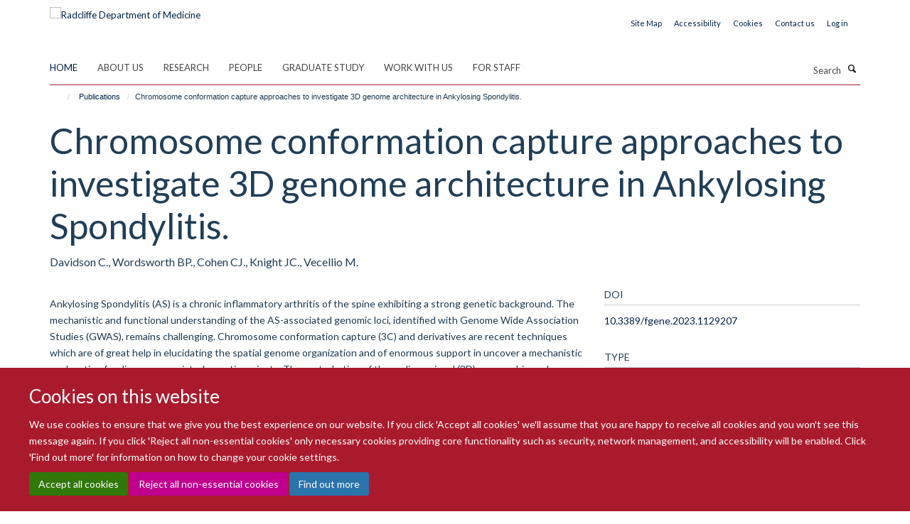

--- FILE ---
content_type: text/html;charset=utf-8
request_url: https://www.rdm.ox.ac.uk/publications/1328762
body_size: 13906
content:
<!doctype html>
<html xmlns="http://www.w3.org/1999/xhtml" lang="en" xml:lang="en">

    <head><base href="https://www.rdm.ox.ac.uk/publications/1328762/" />
        <meta charset="utf-8" />
        <meta name="viewport" content="width=device-width, initial-scale=1.0" />
        <meta name="apple-mobile-web-app-capable" content="yes" />
        <meta name="apple-mobile-web-app-title" content="Haiku" />
        
        <meta http-equiv="Content-Type" content="text/html; charset=utf-8" /><meta name="citation_title" content="Chromosome conformation capture approaches to investigate 3D genome architecture in Ankylosing Spondylitis." /><meta name="citation_author" content="Davidson C." /><meta name="citation_author" content="Wordsworth BP." /><meta name="citation_author" content="Cohen CJ." /><meta name="citation_author" content="Knight JC." /><meta name="citation_author" content="Vecellio M." /><meta name="citation_publication_date" content="2023/??/??" /><meta name="citation_journal_title" content="Front Genet" /><meta name="citation_volume" content="14" /><meta name="citation_firstpage" content="1129207" /><meta content="Ankylosing Spondylitis (AS) is a chronic inflammatory arthritis of the spine exhibiting a strong genetic background. The mechanistic and functional understanding of the AS-associated genomic loci, identified with Genome Wide Association Studies (GWAS), remains challenging. Chromosome conformation capture (3C) and derivatives are recent techniques which are of great help in elucidating the spatial genome organization and of enormous support in uncover a mechanistic explanation for disease-associated genetic variants. The perturbation of three-dimensional (3D) genome hierarchy may lead to a plethora of human diseases, including rheumatological disorders. Here we illustrate the latest approaches and related findings on the field of genome organization, highlighting how the instability of 3D genome conformation may be among the causes of rheumatological disease phenotypes. We suggest a new perspective on the inclusive potential of a 3C approach to inform GWAS results in rheumatic diseases. 3D genome organization may ultimately lead to a more precise and comprehensive functional interpretation of AS association, which is the starting point for emerging and more specific therapies." name="description" /><meta name="og:title" content="Chromosome conformation capture approaches to investigate 3D genome architecture in Ankylosing Spondylitis." /><meta name="og:description" content="Ankylosing Spondylitis (AS) is a chronic inflammatory arthritis of the spine exhibiting a strong genetic background. The mechanistic and functional understanding of the AS-associated genomic loci, identified with Genome Wide Association Studies (GWAS), remains challenging. Chromosome conformation capture (3C) and derivatives are recent techniques which are of great help in elucidating the spatial genome organization and of enormous support in uncover a mechanistic explanation for disease-associated genetic variants. The perturbation of three-dimensional (3D) genome hierarchy may lead to a plethora of human diseases, including rheumatological disorders. Here we illustrate the latest approaches and related findings on the field of genome organization, highlighting how the instability of 3D genome conformation may be among the causes of rheumatological disease phenotypes. We suggest a new perspective on the inclusive potential of a 3C approach to inform GWAS results in rheumatic diseases. 3D genome organization may ultimately lead to a more precise and comprehensive functional interpretation of AS association, which is the starting point for emerging and more specific therapies." /><meta name="og:url" content="https://www.rdm.ox.ac.uk/publications/1328762" /><meta name="twitter:card" content="summary" /><meta name="twitter:site" content="@RDMOxford" /><meta name="twitter:title" content="Chromosome conformation capture approaches to investigate 3D genome architecture in Ankylosing Spondylitis." /><meta name="twitter:description" content="Ankylosing Spondylitis (AS) is a chronic inflammatory arthritis of the spine exhibiting a strong genetic background. The mechanistic and functional understanding of the AS-associated genomic loci, identified with Genome Wide Association Studies (GWAS), remains challenging. Chromosome conformation capture (3C) and derivatives are recent techniques which are of great help in elucidating the spatial genome organization and of enormous support in uncover a mechanistic explanation for disease-associated genetic variants. The perturbation of three-dimensional (3D) genome hierarchy may lead to a plethora of human diseases, including rheumatological disorders. Here we illustrate the latest approaches and related findings on the field of genome organization, highlighting how the instability of 3D genome conformation may be among the causes of rheumatological disease phenotypes. We suggest a new perspective on the inclusive potential of a 3C approach to inform GWAS results in rheumatic diseases. 3D genome organization may ultimately lead to a more precise and comprehensive functional interpretation of AS association, which is the starting point for emerging and more specific therapies." /><meta name="generator" content="Plone - http://plone.org" /><meta itemprop="url" content="https://www.rdm.ox.ac.uk/publications/1328762" /><meta name="google-site-verification" content="2FCGEmPdJQpLgH9zEwBRp10dAmNvlsGdxMBeEEruW9I" /><title>Chromosome conformation capture approaches to investigate 3D genome architecture in Ankylosing Spondylitis. — Radcliffe Department of Medicine</title>
        
        
        
        
        
    <link rel="stylesheet" type="text/css" media="screen" href="https://www.rdm.ox.ac.uk/portal_css/Turnkey%20Theme/resourcecollective.cookielawcookielaw-cachekey-9665c62c7b50754adf05d2690bd11a09.css" /><link rel="stylesheet" type="text/css" href="https://www.rdm.ox.ac.uk/portal_css/Turnkey%20Theme/themebootstrapcssselect2-cachekey-e3f8d635a056df4c5d487ecbf2d729d5.css" /><link rel="stylesheet" type="text/css" href="https://www.rdm.ox.ac.uk/portal_css/Turnkey%20Theme/themebootstrapcssmagnific.popup-cachekey-48c621cc2e01934d150f007a2dd4e831.css" /><link rel="stylesheet" type="text/css" media="screen" href="https://www.rdm.ox.ac.uk/portal_css/Turnkey%20Theme/resourcecollective.covercsscover-cachekey-3569b33df6a0cb28f27898b797d017cb.css" /><link rel="stylesheet" type="text/css" media="screen" href="https://www.rdm.ox.ac.uk/portal_css/Turnkey%20Theme/resourcehaiku.coveroverlays-cachekey-74d5ea81d073057be8123204ea62e37d.css" /><link rel="stylesheet" type="text/css" href="https://www.rdm.ox.ac.uk/portal_css/Turnkey%20Theme/resourcehaiku.coverhaiku.chooser-cachekey-e6a08950365c12397f5eac4b1d30932a.css" /><link rel="stylesheet" type="text/css" href="https://www.rdm.ox.ac.uk/portal_css/Turnkey%20Theme/resourcehaiku.widgets.imagehaiku.image.widget-cachekey-43440ffd7ab33ffcac49f93657311734.css" /><link rel="stylesheet" type="text/css" media="screen" href="https://www.rdm.ox.ac.uk/++resource++haiku.core.vendor/prism.min.css" /><link rel="canonical" href="https://www.rdm.ox.ac.uk/publications/1328762" /><link rel="search" href="https://www.rdm.ox.ac.uk/@@search" title="Search this site" /><link rel="shortcut icon" type="image/x-icon" href="https://www.rdm.ox.ac.uk/favicon.ico?v=a4bede72-f644-11f0-8611-11badb4d378b" /><link rel="apple-touch-icon" href="https://www.rdm.ox.ac.uk/apple-touch-icon.png?v=a4bede73-f644-11f0-8611-11badb4d378b" /><script type="text/javascript" src="https://www.rdm.ox.ac.uk/portal_javascripts/Turnkey%20Theme/resourcecollective.cookielawcookielaw_disabler-cachekey-a9dd5c86d16ff3193203ea97b27dec66.js"></script><script type="text/javascript" src="https://www.rdm.ox.ac.uk/portal_javascripts/Turnkey%20Theme/themebootstrapjsvendorrespond-cachekey-ec39071def6c0254df3442ee18673c60.js"></script><script type="text/javascript" src="https://www.rdm.ox.ac.uk/portal_javascripts/Turnkey%20Theme/resourceplone.app.jquery-cachekey-10dca03aef716aafa700318cdc4c5e72.js"></script><script type="text/javascript" src="https://www.rdm.ox.ac.uk/portal_javascripts/Turnkey%20Theme/++theme++bootstrap/js/vendor/bootstrap.js"></script><script type="text/javascript" src="https://www.rdm.ox.ac.uk/portal_javascripts/Turnkey%20Theme/themebootstrapjspluginsvendorjquery.trunk8-cachekey-b2640afa6d5facf8fd868cdaf8f37a29.js"></script><script type="text/javascript" src="https://www.rdm.ox.ac.uk/portal_javascripts/Turnkey%20Theme/++theme++bootstrap/js/plugins/vendor/jquery.magnific.popup.js"></script><script type="text/javascript" src="https://www.rdm.ox.ac.uk/portal_javascripts/Turnkey%20Theme/plone_javascript_variables-cachekey-d29371f8153a80ff1e274ee2ec9aaded.js"></script><script type="text/javascript" src="https://www.rdm.ox.ac.uk/portal_javascripts/Turnkey%20Theme/resourceplone.app.jquerytools-cachekey-9b278e26416a4c13be013dc8bfa13d10.js"></script><script type="text/javascript" src="https://www.rdm.ox.ac.uk/portal_javascripts/Turnkey%20Theme/mark_special_links-cachekey-2c018ea14bc20b66cb30c17f53a2fae8.js"></script><script type="text/javascript" src="https://www.rdm.ox.ac.uk/portal_javascripts/Turnkey%20Theme/resourceplone.app.discussion.javascriptscomments-cachekey-31a32a6c8d54cbeddeddd0f8c2d5f5ac.js"></script><script type="text/javascript" src="https://www.rdm.ox.ac.uk/portal_javascripts/Turnkey%20Theme/themebootstrapjspluginsvendorselect2-cachekey-aa84b0f3cc4d73092ab99d64602b7469.js"></script><script type="text/javascript" src="https://www.rdm.ox.ac.uk/portal_javascripts/Turnkey%20Theme/++theme++bootstrap/js/plugins/vendor/jquery.html5-placeholder-shim.js"></script><script type="text/javascript" src="https://www.rdm.ox.ac.uk/portal_javascripts/Turnkey%20Theme/++theme++bootstrap/js/vendor/hammer.js"></script><script type="text/javascript" src="https://www.rdm.ox.ac.uk/portal_javascripts/Turnkey%20Theme/themebootstrapjspluginshaikujquery.navigation-portlets-cachekey-bfb432bdb7413dc6fdb18112a4bb77eb.js"></script><script type="text/javascript" src="https://www.rdm.ox.ac.uk/portal_javascripts/Turnkey%20Theme/themebootstrapjspluginsvendormasonry-cachekey-e8c72aaeba98353f2efb5d646f1cc48e.js"></script><script type="text/javascript" src="https://www.rdm.ox.ac.uk/portal_javascripts/Turnkey%20Theme/themebootstrapjspluginsvendorimagesloaded-cachekey-dd9566f98474ba7cee02ac8c1764cdc4.js"></script><script type="text/javascript" src="https://www.rdm.ox.ac.uk/portal_javascripts/Turnkey%20Theme/++theme++bootstrap/js/plugins/vendor/jquery.lazysizes.js"></script><script type="text/javascript" src="https://www.rdm.ox.ac.uk/portal_javascripts/Turnkey%20Theme/themebootstrapjspluginsvendorjquery.toc-cachekey-2eb5fd9c32d365bbf9dab7316a585f55.js"></script><script type="text/javascript" src="https://www.rdm.ox.ac.uk/portal_javascripts/Turnkey%20Theme/++theme++bootstrap/js/turnkey-various.js"></script><script type="text/javascript" src="https://www.rdm.ox.ac.uk/portal_javascripts/Turnkey%20Theme/resourcehaiku.widgets.imagehaiku.image.widget-cachekey-babcb465ca2939f6fc3cb9859e19ba57.js"></script><script type="text/javascript" src="https://www.rdm.ox.ac.uk/portal_javascripts/Turnkey%20Theme/resourcecollective.cookielawcookielaw_banner-cachekey-0591e50e7a7be311a711b967554072e8.js"></script><script type="text/javascript">
        jQuery(function($){
            if (typeof($.datepicker) != "undefined"){
              $.datepicker.setDefaults(
                jQuery.extend($.datepicker.regional[''],
                {dateFormat: 'mm/dd/yy'}));
            }
        });
        </script><script>(function(w,d,s,l,i){w[l]=w[l]||[];w[l].push({'gtm.start':
new Date().getTime(),event:'gtm.js'});var f=d.getElementsByTagName(s)[0],
j=d.createElement(s),dl=l!='dataLayer'?'&l='+l:'';j.async=true;j.src=
'https://www.googletagmanager.com/gtm.js?id='+i+dl;f.parentNode.insertBefore(j,f);
})(window,document,'script','dataLayer','GTM-WXBC52K');</script><script async="" src="https://www.googletagmanager.com/gtag/js?id=G-4NQ8PC5S85"></script><script>
window.dataLayer = window.dataLayer || [];
function gtag(){dataLayer.push(arguments);}
gtag('js', new Date());
gtag('config', 'G-4NQ8PC5S85');
</script><script type="text/javascript" src="https://d1bxh8uas1mnw7.cloudfront.net/assets/embed.js"></script>
    <link href="https://www.rdm.ox.ac.uk/++theme++sublime-madder/screen.css" rel="stylesheet" />
  
    <link href="https://www.rdm.ox.ac.uk/++theme++sublime-madder/style.css" rel="stylesheet" />
  <style type="text/css" class="extra-css" id="global-extra-css">.glyphicon-bluesky, .glyphicon-mastodon, .glyphicon-threads {
    background-color: #555555;
    color: #fff;
    display: inline-block;
    width: 40px;
    height: 40px;
    line-height: 40px;
    border-radius: 50%;
    text-align: center;
}</style></head>

    <body class="template-view portaltype-publication site-Plone section-publications subsection-1328762 userrole-anonymous no-toolbar mount-rdm" dir="ltr">
        <!-- Google Tag Manager (noscript) -->
<noscript><iframe src="https://www.googletagmanager.com/ns.html?id=GTM-WXBC52K" height="0" width="0" style="display:none;visibility:hidden"></iframe></noscript>
<!-- End Google Tag Manager (noscript) -->
    <div id="cookienotification">

    <div class="container">
    
        <div class="row">
        
            <div class="col-md-12">
                <h2>
                    Cookies on this website
                </h2>
                
            </div>
        
            <div class="col-md-12">
                <p>
                    We use cookies to ensure that we give you the best experience on our website. If you click 'Accept all cookies' we'll assume that you are happy to receive all cookies and you won't see this message again. If you click 'Reject all non-essential cookies' only necessary cookies providing core functionality such as security, network management, and accessibility will be enabled. Click 'Find out more' for information on how to change your cookie settings.
                </p>
                
            </div>
    
            <div class="col-md-12">
                <a class="btn btn-success cookie-continue" href="https://www.rdm.ox.ac.uk/@@enable-cookies?&amp;came_from=https://www.rdm.ox.ac.uk/publications/1328762">Accept all cookies</a>
                <a class="btn btn-danger cookie-disable" href="https://www.rdm.ox.ac.uk/@@disable-cookies?came_from=https://www.rdm.ox.ac.uk/publications/1328762">Reject all non-essential cookies</a>
                <a class="btn btn-info cookie-more" href="https://www.rdm.ox.ac.uk/about/cookie-statement">Find out more</a>
            </div> 
            
        </div>
    
    </div>
     
</div><div id="site-wrapper" class="container-fluid">

            <div class="modal fade" id="modal" tabindex="-1" role="dialog" aria-hidden="true"></div>

            

            

            <div id="site-header" class="container">

                <div id="site-status"></div>

                

                <header class="row">
                    <div class="col-xs-10 col-sm-6">
                        <a id="primary-logo" title="Radcliffe Department of Medicine" href="https://www.rdm.ox.ac.uk"><img src="https://www.rdm.ox.ac.uk/images/site-logos/radcliffe-dept-medicine.png" alt="Radcliffe Department of Medicine" /></a>
                    </div>
                    <div class="col-sm-6 hidden-xs">
                        <div class="heading-spaced">
                            <div id="site__secondary-logo">
                                
                            </div>
                            <div id="site-actions">

        <ul class="list-unstyled list-inline text-right">
    
            
    
            
                
                    <li id="siteaction-sitemap">
                        <a href="https://www.rdm.ox.ac.uk/sitemap" title="" accesskey="3">Site Map</a>
                    </li>
                
            
            
                
                    <li id="siteaction-accessibility">
                        <a href="https://www.rdm.ox.ac.uk/about/accessibility-statement" title="" accesskey="0">Accessibility</a>
                    </li>
                
            
            
                
                    <li id="siteaction-cookie-policy">
                        <a href="https://www.rdm.ox.ac.uk/cookies" title="" accesskey="">Cookies</a>
                    </li>
                
            
            
                
                    <li id="siteaction-contact-us">
                        <a href="https://www.rdm.ox.ac.uk/about/contact-details" title="" accesskey="">Contact us</a>
                    </li>
                
            
            
                
                    <li id="siteaction-login">
                        <a href="https://www.rdm.ox.ac.uk/Shibboleth.sso/Login?target=https://www.rdm.ox.ac.uk/shibboleth_loggedin?came_from=https://www.rdm.ox.ac.uk/publications/1328762" title="" accesskey="">Log in</a>
                    </li>
                
            
    
        </ul>
    </div>
                        </div>
                    </div>
                    <div class="col-xs-2 visible-xs">
                        <a href="#mmenu" role="button" class="btn btn-default" aria-label="Toggle menu">
                            <i class="glyphicon glyphicon-menu"></i>
                        </a>
                    </div>
                </header>

                <nav role="navigation">
                    <div class="row">
                        <div class="col-sm-10">
                            <div id="site-bar" class="collapse navbar-collapse">

	    <ul class="nav navbar-nav">

            

	            <li class="dropdown active" id="portaltab-index_html">
	                <a href="https://www.rdm.ox.ac.uk" title="" data-toggle="">Home</a>
                    
	            </li>

            
            

	            <li class="dropdown" id="portaltab-about">
	                <a href="https://www.rdm.ox.ac.uk/about" title="" data-toggle="" data-hover="dropdown">About us</a>
                    <ul class="dropdown-menu" role="menu">
                        
                            <li>
                                <a href="https://www.rdm.ox.ac.uk/about/overview" title="">About us</a>
                            </li>
                        
                        
                            <li>
                                <a href="https://www.rdm.ox.ac.uk/about/our-divisions" title="">Our Divisions</a>
                            </li>
                        
                        
                            <li>
                                <a href="https://www.rdm.ox.ac.uk/about/our-facilities-and-units" title="">Our Facilities and Units</a>
                            </li>
                        
                        
                            <li>
                                <a href="https://rdm.medsci.ox.ac.uk/news" title="">News</a>
                            </li>
                        
                        
                            <li>
                                <a href="https://rdm.medsci.ox.ac.uk/seminars" title="">Seminars</a>
                            </li>
                        
                    </ul>
	            </li>

            
            

	            <li class="dropdown" id="portaltab-research">
	                <a href="https://www.rdm.ox.ac.uk/research" title="" data-toggle="">Research</a>
                    
	            </li>

            
            

	            <li class="dropdown" id="portaltab-people">
	                <a href="https://www.rdm.ox.ac.uk/people" title="" data-toggle="">People</a>
                    
	            </li>

            
            

	            <li class="dropdown" id="portaltab-graduate-study">
	                <a href="https://www.rdm.ox.ac.uk/graduate-study" title="" data-toggle="">Graduate Study</a>
                    
	            </li>

            
            

	            <li class="dropdown" id="portaltab-work-with-us">
	                <a href="https://www.rdm.ox.ac.uk/work-with-us" title="" data-toggle="" data-hover="dropdown">Work with us</a>
                    <ul class="dropdown-menu" role="menu">
                        
                            <li>
                                <a href="https://www.rdm.ox.ac.uk/work-with-us/current-vacancies" title="">Current vacancies</a>
                            </li>
                        
                        
                            <li>
                                <a href="https://www.rdm.ox.ac.uk/work-with-us/novo-nordisk-oxford-fellowships" title="">Novo Nordisk - Oxford Fellowships</a>
                            </li>
                        
                    </ul>
	            </li>

            
            

	            <li class="dropdown" id="portaltab-intranet">
	                <a href="https://www.rdm.ox.ac.uk/intranet" title="" data-toggle="" data-hover="dropdown">For Staff</a>
                    <ul class="dropdown-menu" role="menu">
                        
                            <li>
                                <a href="https://www.rdm.ox.ac.uk/intranet/working-at-rdm" title="">Working at RDM</a>
                            </li>
                        
                        
                            <li>
                                <a href="https://www.rdm.ox.ac.uk/intranet/career-development" title="">Career Development</a>
                            </li>
                        
                        
                            <li>
                                <a href="https://www.rdm.ox.ac.uk/intranet/equality-diversity-and-inclusion" title="">Equality, Diversity and Inclusion</a>
                            </li>
                        
                        
                            <li>
                                <a href="https://www.rdm.ox.ac.uk/intranet/communications" title="">Communications</a>
                            </li>
                        
                        
                            <li>
                                <a href="https://www.rdm.ox.ac.uk/intranet/rdm-blog" title="">RDM Blog</a>
                            </li>
                        
                        
                            <li>
                                <a href="https://www.rdm.ox.ac.uk/intranet/health-safety-it-support-and-room-booking" title="">Health and Safety, IT Support and Room Booking</a>
                            </li>
                        
                        
                            <li>
                                <a href="https://www.rdm.ox.ac.uk/intranet/finance-grants-and-funding" title="">Finance, Grants and Funding</a>
                            </li>
                        
                        
                            <li>
                                <a href="https://www.rdm.ox.ac.uk/intranet/committees-and-minutes" title="">Committees</a>
                            </li>
                        
                        
                            <li>
                                <a href="https://www.rdm.ox.ac.uk/intranet/rdm-administrative-contacts" title="">RDM Administrative Contacts</a>
                            </li>
                        
                    </ul>
	            </li>

            

            

	    </ul>

    </div>
                        </div>
                        <div class="col-sm-2">
                            <form action="https://www.rdm.ox.ac.uk/@@search" id="site-search" class="form-inline" role="form">
                                <div class="input-group">
                                    <label class="sr-only" for="SearchableText">Search</label>
                                    <input type="text" class="form-control" name="SearchableText" id="SearchableText" placeholder="Search" />
                                    <span class="input-group-btn">
                                        <button class="btn" type="submit" aria-label="Search"><i class="glyphicon-search"></i></button>
                                    </span>
                                </div>
                            </form>
                        </div>
                    </div>
                </nav>

                <div class="container">
                    <div class="row">
                        <div class="col-md-12">
                            <ol class="breadcrumb" id="site-breadcrumbs"><li><a title="Home" href="https://www.rdm.ox.ac.uk"><span class="glyphicon glyphicon-home"></span></a></li><li><a href="https://www.rdm.ox.ac.uk/publications">Publications</a></li><li class="active">Chromosome conformation capture approaches to investigate 3D genome architecture in Ankylosing Spondylitis.</li></ol>
                        </div>
                    </div>
                </div>

            </div>

            <div id="content" class="container ">

                            

                            

            

        <div itemscope="" itemtype="http://schema.org/Thing">

            <meta itemprop="url" content="https://www.rdm.ox.ac.uk/publications/1328762" />

            
                <div id="above-page-header">
    

</div>
            

            
                
                
                    
                        <div class="page-header">
                            <div class="row">
                                    
                                <div class="col-xs-12 col-sm-12">
                                    
                                    
                                        <h1>
                                            <span itemprop="name">Chromosome conformation capture approaches to investigate 3D genome architecture in Ankylosing Spondylitis.</span>
                                            <small>
                                                
                                            </small>
                                        </h1>
                                    
                                    
                                    
                    <div id="below-page-title">
</div>
                    <h5 style="margin:10px 0">Davidson C., Wordsworth BP., Cohen CJ., Knight JC., Vecellio M.</h5>
                
                                    
                                </div>
                                    
                                
                                            
                            </div>
                        </div>
                    
                    
                    
                    
                 
            

            
                <div id="below-page-header"></div>
            

            
                <div id="above-page-content"></div>
            

            
                <div class="row">
        
                    <div id="site-content" class="col-sm-8">

                        

                            
                                
                            

                            
                                
                            

                            
                                
                                    
                                
                            
            
                            <div class="row">
                                <div id="site-content-body" class="col-sm-12">
            
                                    
                
                    
                        <div class="row">
                            <div class="col-sm-12">
                                <div class="altmetric-embed" data-badge-details="right" data-badge-type="donut" data-doi="10.3389/fgene.2023.1129207" data-hide-no-mentions="true" data-link-target="_blank"></div>
                            </div>
                            <script type="text/javascript">
                                _altmetric_embed_init();
                            </script>
                        </div>
                    
                    
                    <div class="row">
                        <div class="col-sm-4">
                            
                        </div>
                        <div class="col-sm-12">
                           <p style="margin-top:0">Ankylosing Spondylitis (AS) is a chronic inflammatory arthritis of the spine exhibiting a strong genetic background. The mechanistic and functional understanding of the AS-associated genomic loci, identified with Genome Wide Association Studies (GWAS), remains challenging. Chromosome conformation capture (3C) and derivatives are recent techniques which are of great help in elucidating the spatial genome organization and of enormous support in uncover a mechanistic explanation for disease-associated genetic variants. The perturbation of three-dimensional (3D) genome hierarchy may lead to a plethora of human diseases, including rheumatological disorders. Here we illustrate the latest approaches and related findings on the field of genome organization, highlighting how the instability of 3D genome conformation may be among the causes of rheumatological disease phenotypes. We suggest a new perspective on the inclusive potential of a 3C approach to inform GWAS results in rheumatic diseases. 3D genome organization may ultimately lead to a more precise and comprehensive functional interpretation of AS association, which is the starting point for emerging and more specific therapies.</p>
                        </div>
                    </div>
                
                                    
                                </div>
            
                                
            
                            </div>
            
                            
                    <p>
                        
                        <a role="button" title="Original publication" class="btn btn-default" target="_blank" rel="noopener" href="http://doi.org/10.3389/fgene.2023.1129207">Original publication</a>
                        
                    </p>

                    
                
                        
        
                    </div>
        
                    <div class="site-sidebar col-sm-4">
        
                        <div id="aside-page-content"></div>
              
                        

                    
                        <h5 class="publication-lead">DOI</h5>
                        <p>
                            <a href="http://doi.org/10.3389/fgene.2023.1129207" target="_blank" rel="noopener">10.3389/fgene.2023.1129207</a>
                        </p>
                    

                    
                        <h5 class="publication-lead">Type</h5>
                        <p>Journal article</p>
                    

                    
                        <h5 class="publication-lead">Journal</h5>
                        <p>Front Genet</p>
                    

                    

                    

                    

                    
                        <h5 class="publication-lead">Publication Date</h5>
                        <p>2023</p>
                    

                    
                        <h5 class="publication-lead">Volume</h5>
                        <p>14</p>
                    

                    

                    

                    

                    
                        <div class="content-box">
                            <h5 class="publication-lead">Keywords</h5>
                            <p>ankylosing spondylitis, chromosome conformation capture (3C), genomics, rheumatic and musculoskeletal disease, three dimensional genome, topologically associated domain (TAD)</p>
                        </div>
                    

                
        
                    </div>
        
                </div>
            

            
                <div id="below-page-content"></div>
            
            
        </div>

    

        
                        </div>

            <footer id="site-footer" class="container" itemscope="" itemtype="http://schema.org/WPFooter">
        <hr />
        


    <div class="social-following item-actions brand-icons">
        
            
        
        <a href="https://bsky.app/profile/rdm.ox.ac.uk" title="Follow us on Bluesky">
            <i class="glyphicon-bluesky" aria-label="Bluesky"></i>
        </a>
    
    
        
        
            
        
        <a href="https://www.linkedin.com/school/radcliffe-department-of-medicine" title="Follow us on Linkedin">
            <i class="glyphicon-linkedin" aria-label="Linkedin"></i>
        </a>
    
    
        
    </div>





    <div class="row" style="margin-bottom:20px">

        <div class="col-md-4">
            
                <a id="footer-logo" target="_blank" rel="noopener" href="https://www.medsci.ox.ac.uk" title="Medical Sciences Division, Oxford">
                    <img src="https://www.rdm.ox.ac.uk/images/site-logos/medical-sciences-division.jpeg" alt="Medical Sciences Division logo" class="img-responsive logo-footer" />
                </a>
            
        </div>

        <div class="col-md-8">
            
                <div id="site-copyright">
                    ©
                    2026
                    Radcliffe Department of Medicine
                </div>
            
            
                <ul id="footer-nav" class="list-inline">
                    
                        <li>
                            <a href="https://compliance.admin.ox.ac.uk/submit-foi" rel="noopener">Freedom of Information</a>
                        </li>
                    
                    
                        <li>
                            <a href="https://www.rdm.ox.ac.uk/about/data-privacy-notice" target="_blank" rel="noopener">Data Privacy Notice</a>
                        </li>
                    
                    
                        <li>
                            <a href="http://www.ox.ac.uk/copyright" target="_blank" rel="noopener">Copyright Statement</a>
                        </li>
                    
                    
                        <li>
                            <a href="https://www.rdm.ox.ac.uk/about/accessibility-statement" rel="noopener">Accessibility Statement</a>
                        </li>
                    
                </ul>
            
        </div>
    </div>





    <div id="site-actions-footer" class="visible-xs-block" style="margin:20px 0">

        <ul class="list-unstyled list-inline text-center">

            
                
                    <li id="siteaction-sitemap">
                        <a href="https://www.rdm.ox.ac.uk/sitemap" title="Site Map" accesskey="3">Site Map</a>
                    </li>
                
            
            
                
                    <li id="siteaction-accessibility">
                        <a href="https://www.rdm.ox.ac.uk/about/accessibility-statement" title="Accessibility" accesskey="0">Accessibility</a>
                    </li>
                
            
            
                
                    <li id="siteaction-cookie-policy">
                        <a href="https://www.rdm.ox.ac.uk/cookies" title="Cookies" accesskey="">Cookies</a>
                    </li>
                
            
            
                
                    <li id="siteaction-contact-us">
                        <a href="https://www.rdm.ox.ac.uk/about/contact-details" title="Contact us" accesskey="">Contact us</a>
                    </li>
                
            
            
                
                    <li id="siteaction-login">
                        <a href="https://www.rdm.ox.ac.uk/Shibboleth.sso/Login?target=https://www.rdm.ox.ac.uk/shibboleth_loggedin?came_from=https://www.rdm.ox.ac.uk/publications/1328762" title="Log in" accesskey="">Log in</a>
                    </li>
                
            

        </ul>
    </div>







    <div id="powered-by-haiku" class="row">
        <div class="col-xs-12 text-center">
            <a href="http://fry-it.com/haiku" target="_blank" rel="noopener"><img src="https://www.rdm.ox.ac.uk/++theme++bootstrap/images/powered-by-haiku.jpg" alt="powered by Haiku" /></a>
        </div>
    </div>





    </footer>

        </div><div id="haiku-mmenu">

            <nav id="mmenu" data-counters="true" data-searchfield="true" data-title="Menu" data-search="true">
                <ul>
                    <li>


    <a href="https://www.rdm.ox.ac.uk/about" class="state-published" title="">
        <span>About us</span>
    </a>

<ul>
<li>


    <a href="https://www.rdm.ox.ac.uk/about/overview" class="state-published" title="Our vision is to use science to support a healthier, longer life for all.">
        <span>About us</span>
    </a>

<ul>
<li>


    <a href="https://www.rdm.ox.ac.uk/about/overview/research-strategy" class="state-published" title="Our Research Strategy sets out how we will build on cross-disciplinary opportunities to maximise our research impact, attract the necessary funding to develop our state-of the-art facilities, and ensure an academic environment that supports our exceptional people.">
        <span>Research strategy</span>
    </a>

</li>
<li>


    <a href="https://www.rdm.ox.ac.uk/about/overview/spinout-companies" class="state-published" title="RDM Principal Investigators have been the founders, or co-founders, of 18 spinout companies since 2010. This is one of the main ways in which we turn research discoveries into innovations that generate impact, and ultimately clinical benefit for patients.">
        <span>Spinout companies</span>
    </a>

</li>
<li>


    <a href="https://www.rdm.ox.ac.uk/intranet/equality-diversity-and-inclusion?ref=image" class="state-published" title="">
        <span>Equality, diversity and inclusion</span>
    </a>

</li>

</ul>
</li>
<li>


    <a href="https://www.rdm.ox.ac.uk/about/our-divisions" class="state-published" title="">
        <span>Our Divisions</span>
    </a>

<ul>
<li>


    <a href="https://www.rdm.ox.ac.uk/about/our-divisions/division-of-cardiovascular-medicine" class="state-published" title="">
        <span>Division of Cardiovascular Medicine</span>
    </a>

</li>
<li>


    <a href="https://www.rdm.ox.ac.uk/about/our-divisions/investigative-medicine-division" class="state-published" title="">
        <span>Investigative Medicine Division</span>
    </a>

</li>
<li>


    <a href="https://www.rdm.ox.ac.uk/about/our-divisions/nuffield-division-of-clinical-laboratory-sciences" class="state-published" title="">
        <span>Nuffield Division of Clinical Laboratory Sciences</span>
    </a>

</li>
<li>


    <a href="https://www.rdm.ox.ac.uk/about/our-divisions/oxford-centre-for-diabetes-endocrinology-and-metabolism" class="state-published" title="">
        <span>Oxford Centre for Diabetes, Endocrinology and Metabolism</span>
    </a>

</li>
<li>


    <a href="http://www.imm.ox.ac.uk/home" class="state-published" title="">
        <span>MRC Weatherall Institute of Molecular Medicine</span>
    </a>

</li>

</ul>
</li>
<li>


    <a href="https://www.rdm.ox.ac.uk/about/our-facilities-and-units" class="state-published" title="">
        <span>Our Facilities and Units</span>
    </a>

<ul>
<li>


    <a href="https://www.rdm.ox.ac.uk/about/our-facilities-and-units/acute-multidisciplinary-imaging-and-interventional-centre" class="state-published" title="">
        <span>Acute Multidisciplinary Imaging and Interventional Centre</span>
    </a>

</li>
<li>


    <a href="https://www.rdm.ox.ac.uk/about/our-facilities-and-units/cardiovascular-clinical-research-facility" class="state-published" title="">
        <span>Cardiovascular Clinical Research Facility</span>
    </a>

</li>
<li>


    <a href="https://www.rdm.ox.ac.uk/about/our-facilities-and-units/oxford-centre-for-clinical-magnetic-resonance-research" class="state-published" title="">
        <span>Oxford Centre for Clinical Magnetic Resonance Research</span>
    </a>

</li>
<li>


    <a href="https://www.rdm.ox.ac.uk/about/our-facilities-and-units/DTU" class="state-published" title="">
        <span>Diabetes Trials Unit</span>
    </a>

</li>
<li>


    <a href="https://www.rdm.ox.ac.uk/about/our-facilities-and-units/nihr-btru-in-precision-cellular-therapeutics" class="state-published" title="">
        <span>NIHR BTRU in Precision Cellular Therapeutics</span>
    </a>

</li>
<li>


    <a href="https://www.rdm.ox.ac.uk/about/our-facilities-and-units/nihr-btru-in-data-driven-transfusion-practice" class="state-published" title="">
        <span>NIHR BTRU in Data Driven Transfusion Practice</span>
    </a>

</li>
<li>


    <a href="https://www.rdm.ox.ac.uk/about/our-facilities-and-units/translational-dermatology-unit" class="state-published" title="">
        <span>Translational Dermatology Unit</span>
    </a>

</li>
<li>


    <a href="https://www.rdm.ox.ac.uk/about/our-facilities-and-units/oxford-biobank" class="state-published" title="">
        <span>The Oxford Biobank</span>
    </a>

</li>

</ul>
</li>
<li>


    <a href="https://rdm.medsci.ox.ac.uk/news" class="state-published" title="">
        <span>News</span>
    </a>

</li>
<li>


    <a href="https://rdm.medsci.ox.ac.uk/seminars" class="state-published" title="">
        <span>Seminars</span>
    </a>

</li>
<li>


    <a href="https://www.rdm.ox.ac.uk/about/contact-details" class="state-published" title="">
        <span>Contact details</span>
    </a>

</li>

</ul>
</li>
<li>


    <a href="https://www.rdm.ox.ac.uk/research" class="state-published" title="We tackle some of the world’s biggest health challenges by integrating innovative basic biology with cutting edge clinical research. We have internationally renowned programmes in a range of areas including cardiovascular sciences, diabetes and endocrinology, immunology, haematology and pathology. All our work is underpinned by excellence in molecular medicine, stem cell biology, genomics and clinical laboratory science.">
        <span>Research</span>
    </a>

<ul>
<li>


    <a href="https://www.rdm.ox.ac.uk/research/antanaviciute-group-computational-biology-and-tissue-immunology" class="state-published" title="">
        <span>Antanaviciute Group: Computational Biology and Tissue Immunology</span>
    </a>

</li>
<li>


    <a href="https://www.rdm.ox.ac.uk/research/chapman-group-genome-stability-and-dna-repair-mechanisms-in-cancer-and-genome-diversification" class="state-published" title="">
        <span>Chapman Group: Recombination mechanisms in immunity and cancer</span>
    </a>

</li>
<li>


    <a href="https://www.rdm.ox.ac.uk/research/desborough-group-platelet-disorders-and-transfusion" class="state-published" title="">
        <span>Desborough Group: Platelet disorders and transfusion</span>
    </a>

<ul>
<li>


    <a href="https://www.rdm.ox.ac.uk/research/desborough-group-platelet-disorders-and-transfusion/trials" class="state-published" title="">
        <span>Trials</span>
    </a>

</li>

</ul>
</li>
<li>


    <a href="https://www.rdm.ox.ac.uk/research/osg" class="state-published" title="Throughout history, stones have formed in the urinary tract (kidney and bladder). We are learning more about kidney stone disease and how best to prevent, diagnose and treat this condition.">
        <span>The Oxford Stone Group</span>
    </a>

</li>
<li>


    <a href="https://www.rdm.ox.ac.uk/research/khan-group" class="state-published" title="">
        <span>Khan Lab: Engineering Human Pre-Clinical Models</span>
    </a>

</li>
<li>


    <a href="https://www.rdm.ox.ac.uk/research/korber-group-somatic-evolution-research-group" class="state-published" title="">
        <span>Korber Group: Somatic Evolution Research Group</span>
    </a>

</li>
<li>


    <a href="https://www.rdm.ox.ac.uk/research/patel-group-1" class="state-published" title="﻿We study endogenous DNA damage caused by metabolites and their impact on the function of vertebrate stem cells and the ageing process">
        <span>Patel Group:  Two tier protection and metabolic genotoxicity during blood production</span>
    </a>

</li>
<li>


    <a href="https://www.rdm.ox.ac.uk/research/rijal-group" class="state-published" title="">
        <span>Rijal Group</span>
    </a>

</li>
<li>


    <a href="https://www.rdm.ox.ac.uk/research/sharma-group-mechanistic-t-cell-genomics" class="state-published" title="Our research team is focused on uncovering the mechanisms that govern T cell signaling, with the goal of precisely engineering immune cells for immunotherapies.">
        <span>Sharma Group: Mechanistic T Cell Genomics</span>
    </a>

</li>
<li>


    <a href="https://www.rdm.ox.ac.uk/research/tan-group-next-generation-vaccines-against-infectious-diseases" class="state-published" title="">
        <span>Tan Group: Next-Generation Vaccines against Infectious Diseases</span>
    </a>

</li>
<li>


    <a href="https://www.rdm.ox.ac.uk/research/zimmermann-group-iron-nutrition-stable-isotopes-and-therapeutics" class="state-published" title="The overarching goal of our research is to improve iron nutrition and reduce the burden of anaemia among women and children. To achieve this, we employ innovative stable iron isotope techniques to precisely trace iron absorption, distribution, and utilization in the human body. These approaches inform the design and development of novel iron therapeutics. By integrating mechanistic understanding with therapeutic innovation, our work aims to deliver iron interventions with enhanced safety and efficacy.">
        <span>Zimmermann Group: Iron Nutrition - Stable Isotopes and Therapeutics</span>
    </a>

</li>
<li>


    <a href="https://www.rdm.ox.ac.uk/research/AI_and_medical_big_data" class="state-published" title="">
        <span>AI and Medical Big Data</span>
    </a>

</li>
<li>


    <a href="https://www.rdm.ox.ac.uk/research/cell-and-gene-therapy" class="state-published" title="">
        <span>Cell and Gene Therapy</span>
    </a>

</li>
<li>


    <a href="https://www.rdm.ox.ac.uk/research/metabolism-in-molecular-medicine" class="state-published" title="">
        <span>Metabolism in Molecular Medicine</span>
    </a>

</li>
<li>


    <a href="https://www.rdm.ox.ac.uk/research/banning-group" class="state-published" title="Use of minimally invasive techniques to improve heart function.">
        <span>Banning Group</span>
    </a>

</li>
<li>


    <a href="https://www.rdm.ox.ac.uk/research/grist-group-clinical-neuroimaging" class="state-published" title="">
        <span>Grist Group: Clinical Neuroimaging</span>
    </a>

</li>

</ul>
</li>
<li>


    <a href="https://www.rdm.ox.ac.uk/people" class="state-published" title="">
        <span>People</span>
    </a>

</li>
<li>


    <a href="https://www.rdm.ox.ac.uk/graduate-study" class="state-published" title="">
        <span>Graduate Study</span>
    </a>

<ul>
<li>


    <a href="https://www.rdm.ox.ac.uk/graduate-study/studying-at-rdm" class="state-published" title="">
        <span>Studying at RDM</span>
    </a>

<ul>
<li>


    <a href="https://www.rdm.ox.ac.uk/graduate-study/studying-at-rdm/studying-at-rdm" class="state-published" title="">
        <span>Studying at RDM</span>
    </a>

</li>
<li>


    <a href="https://www.rdm.ox.ac.uk/graduate-study/studying-at-rdm/skills-and-training" class="state-published" title="">
        <span>Skills and training</span>
    </a>

</li>
<li>


    <a href="https://www.rdm.ox.ac.uk/graduate-study/studying-at-rdm/thesis-committees" class="state-published" title="Thesis Committees are an extension to your core supervision structure and have a purely advisory role. The Thesis Committee advises on your academic work, monitors progress and can flag any concerns. In general, Thesis Committee meetings provide an opportunity to take a step back and get feedback not only on your direct work but also on the bigger picture and impact of your studies because your Thesis Committee members are likely to be further removed from your direct topic. It can help you work towards timely completion of your DPhil. If your department has regular advisory meetings, a presentation of your work at such a meeting would serve the same purpose as a Thesis Committee.">
        <span>Thesis committees</span>
    </a>

</li>
<li>


    <a href="https://www.rdm.ox.ac.uk/graduate-study/studying-at-rdm/awards" class="state-published" title="">
        <span>Awards</span>
    </a>

</li>
<li>


    <a href="https://www.rdm.ox.ac.uk/graduate-study/studying-at-rdm/careers-advice" class="state-published" title="">
        <span>Careers advice</span>
    </a>

</li>
<li>


    <a href="https://www.rdm.ox.ac.uk/graduate-study/studying-at-rdm/milestone-applications" class="state-published" title="">
        <span>Milestone Applications</span>
    </a>

</li>

</ul>
</li>
<li>


    <a href="https://www.rdm.ox.ac.uk/graduate-study/support-for-students" class="state-published" title="">
        <span>Support for students</span>
    </a>

<ul>
<li>


    <a href="https://www.rdm.ox.ac.uk/graduate-study/support-for-students/meet-the-team" class="state-published" title="">
        <span>Meet the team</span>
    </a>

</li>
<li>


    <a href="https://www.rdm.ox.ac.uk/graduate-study/support-for-students/welfare-and-wellbeing" class="state-published" title="">
        <span>Welfare and wellbeing</span>
    </a>

</li>
<li>


    <a href="https://www.rdm.ox.ac.uk/graduate-study/support-for-students/peer-support" class="state-published" title="">
        <span>Peer support</span>
    </a>

</li>
<li>


    <a href="https://www.rdm.ox.ac.uk/graduate-study/support-for-students/disability-information" class="state-published" title="">
        <span>Disability support</span>
    </a>

</li>
<li>


    <a href="https://www.rdm.ox.ac.uk/graduate-study/support-for-students/oxford-student-union" class="state-published" title="">
        <span>Oxford Student Union Advice</span>
    </a>

</li>
<li>


    <a href="https://www.rdm.ox.ac.uk/graduate-study/support-for-students/complaints-procedure" class="state-published" title="">
        <span>Complaints and academic appeals</span>
    </a>

</li>

</ul>
</li>
<li>


    <a href="https://www.rdm.ox.ac.uk/graduate-study/for-supervisors" class="state-published" title="">
        <span>For supervisors</span>
    </a>

<ul>
<li>


    <a href="https://www.rdm.ox.ac.uk/graduate-study/for-supervisors/for-supervisors" class="state-published" title="">
        <span>For Supervisors</span>
    </a>

</li>

</ul>
</li>
<li>


    <a href="https://www.rdm.ox.ac.uk/graduate-study/dphil-in-medical-sciences" class="state-published" title="">
        <span>DPhil in Medical Sciences</span>
    </a>

<ul>
<li>


    <a href="https://www.rdm.ox.ac.uk/graduate-study/dphil-in-medical-sciences/dphil-in-medical-sciences" class="state-published" title="Our DPhil (Doctor of Philosophy) degree in Medical Sciences covers the whole span of research in the Radcliffe Department of Medicine. We welcome applications from both basic scientists and clinicians.">
        <span>DPhil in Medical Sciences</span>
    </a>

</li>
<li>


    <a href="https://www.rdm.ox.ac.uk/graduate-study/dphil-in-medical-sciences/making-an-application" class="state-published" title="">
        <span>Making an application</span>
    </a>

</li>
<li>


    <a href="https://www.rdm.ox.ac.uk/graduate-study/dphil-in-medical-sciences/dphil-projects" class="state-published" title="The Radcliffe Department of Medicine is now open to applications for entry in October 2026. DPhil projects available will be published from early September.">
        <span>DPhil Projects</span>
    </a>

</li>
<li>


    <a href="https://www.rdm.ox.ac.uk/graduate-study/dphil-in-medical-sciences/funding-options" class="state-published" title="">
        <span>Funding options</span>
    </a>

</li>
<li>


    <a href="https://www.graduate.ox.ac.uk/faqs" class="state-published" title="">
        <span>Frequently asked questions</span>
    </a>

</li>

</ul>
</li>
<li>


    <a href="https://www.rdm.ox.ac.uk/graduate-study/msc-by-research-in-medical-sciences" class="state-published" title="">
        <span>MSc by Research in Medical Sciences</span>
    </a>

<ul>
<li>


    <a href="https://www.rdm.ox.ac.uk/graduate-study/msc-by-research-in-medical-sciences/msc-by-research-in-medical-sciences" class="state-published" title="Our MSc by Research in Medical Sciences covers the whole span of research in the Radcliffe Department of Medicine. We welcome applications from both basic scientists and clinicians.">
        <span>MSc by Research in Medical Sciences</span>
    </a>

</li>
<li>


    <a href="https://www.rdm.ox.ac.uk/graduate-study/msc-by-research-in-medical-sciences/making-an-application" class="state-published" title="">
        <span>Making an application</span>
    </a>

</li>
<li>


    <a href="https://www.rdm.ox.ac.uk/graduate-study/msc-by-research-in-medical-sciences/msc-by-research-projects" class="state-published" title="">
        <span>MSc by Research Projects</span>
    </a>

</li>
<li>


    <a href="https://www.rdm.ox.ac.uk/graduate-study/msc-by-research-in-medical-sciences/funding-options" class="state-published" title="Most of our students, whether basic scientists or clinical fellows, are fully funded.">
        <span>Funding options</span>
    </a>

</li>
<li>


    <a href="https://www.graduate.ox.ac.uk/faqs" class="state-published" title="">
        <span>Frequently asked questions</span>
    </a>

</li>

</ul>
</li>

</ul>
</li>
<li>


    <a href="https://www.rdm.ox.ac.uk/work-with-us" class="state-published" title="The Radcliffe Department of Medicine has a thriving research environment and we are always looking for talented individuals across the administrative and research career spectrum. Here you can browse opportunities to join the Department.">
        <span>Work with us</span>
    </a>

<ul>
<li>


    <a href="https://www.rdm.ox.ac.uk/work-with-us/work-with-us" class="state-published" title="">
        <span>Work With Us</span>
    </a>

</li>
<li>


    <a href="https://www.rdm.ox.ac.uk/work-with-us/current-vacancies" class="state-published" title="">
        <span>Current vacancies</span>
    </a>

</li>
<li>


    <a href="https://www.rdm.ox.ac.uk/work-with-us/novo-nordisk-oxford-fellowships" class="state-published" title="The Novo Nordisk – Oxford Fellowship Programme aims to support the development of a new generation of exceptional young diabetes researchers, who will become future leaders in the field.">
        <span>Novo Nordisk - Oxford Fellowships</span>
    </a>

<ul>
<li>


    <a href="https://www.rdm.ox.ac.uk/work-with-us/novo-nordisk-oxford-fellowships/novo-nordisk-oxford-fellowship-programme" class="state-published" title="The Novo Nordisk - Oxford Fellowship Programme aims to support the development of a new generation of exceptional researchers in the field of diabetes and other cardiometabolic diseases, who will become future leaders in the field.">
        <span>Novo Nordisk - Oxford Fellowship Programme</span>
    </a>

</li>
<li>


    <a href="https://www.rdm.ox.ac.uk/work-with-us/novo-nordisk-oxford-fellowships/about-the-programme" class="state-published" title="">
        <span>About the Programme</span>
    </a>

</li>
<li>


    <a href="https://www.rdm.ox.ac.uk/work-with-us/novo-nordisk-oxford-fellowships/how-to-apply" class="state-published" title="">
        <span>How to apply</span>
    </a>

</li>
<li>


    <a href="https://www.rdm.ox.ac.uk/work-with-us/novo-nordisk-oxford-fellowships/research-projects" class="state-published" title="The projects listed below were advertised in the Spring 2025 round of recruitment, which has now closed. New projects will be advertised when we open the next call for fellowship applications, in Spring 2026.">
        <span>Research projects</span>
    </a>

</li>
<li>


    <a href="https://www.rdm.ox.ac.uk/work-with-us/novo-nordisk-oxford-fellowships/current-fellows" class="state-published" title="">
        <span>Current Fellows</span>
    </a>

</li>
<li>


    <a href="https://www.rdm.ox.ac.uk/work-with-us/novo-nordisk-oxford-fellowships/past-fellows" class="state-published" title="">
        <span>Past Fellows</span>
    </a>

</li>

</ul>
</li>
<li>


    <a href="https://www.rdm.ox.ac.uk/work-with-us/fellowships" class="state-published" title="">
        <span>Fellowships</span>
    </a>

<ul>
<li>


    <a href="https://www.rdm.ox.ac.uk/work-with-us/fellowships/intermediate-fellowships" class="state-published" title="Intermediate Research Fellowships are suitable for researchers who are ready to start their own independent research programme and group.">
        <span>Intermediate Fellowships</span>
    </a>

</li>
<li>


    <a href="https://www.rdm.ox.ac.uk/work-with-us/novo-nordisk-oxford-fellowships" class="state-published" title="">
        <span>Novo Nordisk - Oxford Fellowships</span>
    </a>

</li>

</ul>
</li>

</ul>
</li>
<li>


    <a href="https://www.rdm.ox.ac.uk/intranet" class="state-published" title="">
        <span>For Staff</span>
    </a>

<ul>
<li>


    <a href="https://www.rdm.ox.ac.uk/intranet/for-staff" class="state-published" title="">
        <span>Staff Homepage</span>
    </a>

</li>
<li>


    <a href="https://www.rdm.ox.ac.uk/intranet/working-at-rdm" class="state-published" title="">
        <span>Working at RDM</span>
    </a>

<ul>
<li>


    <a href="https://www.rdm.ox.ac.uk/intranet/working-at-rdm/work-life-balance" class="state-published" title="Getting the right work-life balance in today's society can be a struggle. Our people are our greatest asset. The information on these pages will help you get the right balance between work and your life outside work.">
        <span>Wellbeing at work</span>
    </a>

</li>
<li>


    <a href="https://www.rdm.ox.ac.uk/intranet/working-at-rdm/benefits" class="state-published" title="Working for the University of Oxford entitles you to a number of benefits, ranging from family-friendly initiatives to season ticket travel schemes and pensions. In this section you can explore just some of the University benefits available to you, as well as some benefits specific to our Department.">
        <span>Staff benefits</span>
    </a>

</li>
<li>


    <a href="https://www.rdm.ox.ac.uk/intranet/working-at-rdm/respectful-behaviours-framework" class="state-published" title="">
        <span>Respectful Behaviours Framework</span>
    </a>

</li>
<li>


    <a href="https://www.rdm.ox.ac.uk/intranet/working-at-rdm/anti-bullying-and-harassment" class="state-published" title="">
        <span>Anti-Bullying and Harassment</span>
    </a>

</li>
<li>


    <a href="https://www.rdm.ox.ac.uk/intranet/working-at-rdm/human-resources" class="state-published" title="">
        <span>Human Resources</span>
    </a>

</li>
<li>


    <a href="https://www.rdm.ox.ac.uk/intranet/working-at-rdm/induction" class="state-published" title="">
        <span>Staff Induction</span>
    </a>

</li>

</ul>
</li>
<li>


    <a href="https://www.rdm.ox.ac.uk/intranet/career-development" class="state-published" title="">
        <span>Career Development</span>
    </a>

<ul>
<li>


    <a href="https://www.rdm.ox.ac.uk/intranet/career-development/development-and-training" class="state-published" title="There are large number of resources available to support the career and personal development of staff and students.">
        <span>Development and Training</span>
    </a>

</li>
<li>


    <a href="https://www.rdm.ox.ac.uk/intranet/career-development/mentoring" class="state-published" title="In 2014, RDM introduced a mentoring scheme for all members of the Department. The aim of the scheme is to assist staff (academic, research, professional support) and postgraduate students to achieve personal and professional growth through a mentoring relationship that provides support as they progress and develop within the University. Around 24% of RDM staff are taking part in the scheme.">
        <span>Mentoring</span>
    </a>

</li>
<li>


    <a href="https://www.rdm.ox.ac.uk/intranet/career-development/careers-resources-for-researchers" class="state-published" title="Throughout this section, you will find a number of links to resources related to your professional development from both within and outside of the University.">
        <span>Career Development for Researchers</span>
    </a>

</li>
<li>


    <a href="https://www.rdm.ox.ac.uk/intranet/career-development/career-development-committee" class="state-published" title="The RDM Career Development Committee (CDC)  supports the career development of all staff and students across RDM. The CDC plays a key role in raising awareness of career opportunities across the Department, in providing training and support at key career transitions (e.g. postdoc to independent researcher) and in championing career development.">
        <span>Career Development Committee</span>
    </a>

</li>

</ul>
</li>
<li>


    <a href="https://www.rdm.ox.ac.uk/intranet/equality-diversity-and-inclusion" class="state-published" title="">
        <span>Equality, Diversity and Inclusion</span>
    </a>

<ul>
<li>


    <a href="https://www.rdm.ox.ac.uk/intranet/equality-diversity-and-inclusion/equality-diversity-and-inclusion" class="state-published" title="RDM, in line with the University, fosters an inclusive culture which promotes equality, values diversity and maintains a working, learning and social environment in which the rights and dignity of all its staff and students are respected.">
        <span>Equality, Diversity and Inclusion</span>
    </a>

</li>
<li>


    <a href="https://www.rdm.ox.ac.uk/intranet/equality-diversity-and-inclusion/previous-edi-activities" class="state-published" title="">
        <span>Previous EDI activities</span>
    </a>

</li>

</ul>
</li>
<li>


    <a href="https://www.rdm.ox.ac.uk/intranet/communications" class="state-published" title="">
        <span>Communications</span>
    </a>

<ul>
<li>


    <a href="https://www.rdm.ox.ac.uk/intranet/communications/external-communications" class="state-published" title="">
        <span>External Communications</span>
    </a>

</li>
<li>


    <a href="https://www.rdm.ox.ac.uk/intranet/communications/internal-communications" class="state-published" title="">
        <span>Internal Communications</span>
    </a>

</li>
<li>


    <a href="https://www.rdm.ox.ac.uk/intranet/communications/branding" class="state-published" title="The RDM logo should be used on all representative communication tools, including brochures, websites, careers advertising and signage (internal and external) that relate to activities carried out at the department.">
        <span>Branding</span>
    </a>

</li>

</ul>
</li>
<li>


    <a href="https://www.rdm.ox.ac.uk/intranet/rdm-blog" class="state-published" title="The home of RDM reflections from RDM's people. Contact communications@rdm.ox.ac.uk if you would like to contribute or if you have ideas about the sort of content you'd like to see here.">
        <span>RDM Blog</span>
    </a>

</li>
<li>


    <a href="https://www.rdm.ox.ac.uk/intranet/health-safety-it-support-and-room-booking" class="state-published" title="">
        <span>Health and Safety, IT Support and Room Booking</span>
    </a>

<ul>
<li>


    <a href="https://www.rdm.ox.ac.uk/intranet/health-safety-it-support-and-room-booking/facilities-and-health-and-safety" class="state-published" title="">
        <span>Health and Safety</span>
    </a>

</li>
<li>


    <a href="https://www.rdm.ox.ac.uk/intranet/health-safety-it-support-and-room-booking/it-support" class="state-published" title="">
        <span>IT Support</span>
    </a>

</li>
<li>


    <a href="https://www.rdm.ox.ac.uk/intranet/health-safety-it-support-and-room-booking/room-booking" class="state-published" title="">
        <span>Room Booking</span>
    </a>

</li>

</ul>
</li>
<li>


    <a href="https://www.rdm.ox.ac.uk/intranet/finance-grants-and-funding" class="state-published" title="">
        <span>Finance, Grants and Funding</span>
    </a>

<ul>
<li>


    <a href="https://www.rdm.ox.ac.uk/intranet/finance-grants-and-funding/expenses" class="state-published" title="Expenses incurred wholly, necessarily and exclusively in respect of business carried out on behalf of the University will be eligible for reimbursement, provided they satisfy the guidelines set out in the University’s Expenses and Benefits Guide.">
        <span>Expenses</span>
    </a>

</li>
<li>


    <a href="https://www.rdm.ox.ac.uk/intranet/finance-grants-and-funding/grant-processes" class="state-published" title="">
        <span>Grant processes</span>
    </a>

</li>
<li>


    <a href="https://www.rdm.ox.ac.uk/intranet/finance-grants-and-funding/find-funding" class="state-published" title="The RDM Research Strategy and Funding team provides advice and guidance  on applying for funding.">
        <span>Find funding</span>
    </a>

</li>
<li>


    <a href="https://www.rdm.ox.ac.uk/intranet/finance-grants-and-funding/finance-staff" class="state-published" title="">
        <span>Finance staff</span>
    </a>

</li>
<li>


    <a href="https://www.rdm.ox.ac.uk/intranet/finance-grants-and-funding/financial-regulations-and-key-policies" class="state-published" title="The University has a number of policies in place that underpin financial administration and ethical  decision-making processes. All staff are responsible for ensuring that they are aware of the policies and comply with them.">
        <span>Financial regulations and key policies</span>
    </a>

</li>

</ul>
</li>
<li>


    <a href="https://www.rdm.ox.ac.uk/intranet/committees-and-minutes" class="state-published" title="">
        <span>Committees</span>
    </a>

<ul>
<li>


    <a href="https://www.rdm.ox.ac.uk/intranet/committees-and-minutes/rdm-committees-and-working-groups" class="state-published" title="">
        <span>RDM Committees and Working Groups</span>
    </a>

</li>

</ul>
</li>
<li>


    <a href="https://www.rdm.ox.ac.uk/intranet/rdm-day" class="state-published" title="">
        <span>RDM Day 2026</span>
    </a>

<ul>
<li>


    <a href="https://www.rdm.ox.ac.uk/intranet/rdm-day/rdm-day-abstract-guidelines" class="state-published" title="Please use the following guidelines and template information for your RDM Day abstract submission.">
        <span>RDM Day 2026 abstract guidelines</span>
    </a>

</li>

</ul>
</li>
<li>


    <a href="https://www.rdm.ox.ac.uk/intranet/rdm-administrative-contacts" class="state-published" title="">
        <span>RDM Administrative Contacts</span>
    </a>

<ul>
<li>


    <a href="https://www.rdm.ox.ac.uk/intranet/rdm-administrative-contacts/rdm-strategic-team" class="state-published" title="">
        <span>RDM Strategic Team</span>
    </a>

</li>
<li>


    <a href="https://www.rdm.ox.ac.uk/intranet/rdm-administrative-contacts/cvm-admin-team" class="state-published" title="The Division of Cardiovascular Medicine (CVM), is led by Professor Stefan Neubauer. Research in CVM aims to understand the broad range of mechanisms underlying cardiovascular disease and to use this to focus on translational research (spanning from molecular biology through to clinical application). We adopt a multi-disciplinary approach involving biologists, clinicians, medicinal chemists, physicists, computer scientists and statisticians.">
        <span>CVM Admin Team</span>
    </a>

</li>
<li>


    <a href="https://www.rdm.ox.ac.uk/intranet/rdm-administrative-contacts/imd-admin-team" class="state-published" title="Our Admin team is led by Jo Hovard, IMD Business Manager. Jo is responsible for the management of complex staffing issues, business plans for new ventures, space issues, contracts, finance, personnel, grants, lab management, IT and web, management of the Experimental Medicine Admin office and units. The team's administrative responsibilities and duties also encompass support for Experimental Therapeutics.">
        <span>IMD Admin Team</span>
    </a>

</li>
<li>


    <a href="https://www.rdm.ox.ac.uk/intranet/rdm-administrative-contacts/ndcls-admin-team" class="state-published" title="The Nuffield Division of Clinical Laboratory Sciences (NDCLS) is located both in the John Radcliffe Hospital and the MRC Weatherall Institute of Molecular Medicine (MRC WIMM).">
        <span>NDCLS Admin Team</span>
    </a>

</li>
<li>


    <a href="https://www.rdm.ox.ac.uk/intranet/rdm-administrative-contacts/ocdem-admin-team" class="state-published" title="Our administration team is based in OCDEM on the Churchill Hospital site.">
        <span>OCDEM Admin Team</span>
    </a>

</li>
<li>


    <a href="https://www.rdm.ox.ac.uk/intranet/rdm-administrative-contacts/wimm-admin-team" class="state-published" title="">
        <span>WIMM Admin Team</span>
    </a>

</li>

</ul>
</li>

</ul>
</li>

                </ul>
            </nav>

            <script type="text/javascript">
                $(document).ready(function() {
                    var menu = $("#mmenu");
                    menu.mmenu({
                        navbar: {title: menu.data("title")},
                        counters: menu.data("counters"),
                        searchfield: menu.data("search") ? {"resultsPanel": true} : {},
                        navbars: menu.data("search") ? {"content": ["searchfield"]} : {}
                    });
                    // fix for bootstrap modals
                    // http://stackoverflow.com/questions/35038146/bootstrap-modal-and-mmenu-menu-clashing
                    $(".mm-slideout").css("z-index", "auto");
                });
            </script>

         </div>

        <meta name="google-site-verification" content="2FCGEmPdJQpLgH9zEwBRp10dAmNvlsGdxMBeEEruW9I" />

    
    
      <script type="text/javascript" src="https://www.rdm.ox.ac.uk/++resource++haiku.core.vendor/prism.min.js"></script>
    
  

    <script type="text/javascript">
        function deleteAllCookies() {
            var cookies = document.cookie.split("; ");
            for (var c = 0; c < cookies.length; c++) {
                if (!HAIKU_ALLOWED_COOKIES.some(v => cookies[c].includes(v))) {
                    var d = window.location.hostname.split(".");
                    while (d.length > 0) {    
                        var cookieBase1 = encodeURIComponent(cookies[c].split(";")[0].split("=")[0]) + '=; expires=Thu, 01-Jan-1970 00:00:01 GMT; domain=' + d.join('.') + '; path=';
                        var cookieBase2 = encodeURIComponent(cookies[c].split(";")[0].split("=")[0]) + '=; expires=Thu, 01-Jan-1970 00:00:01 GMT; domain=.' + d.join('.') + '; path=';
                        var p = location.pathname.split('/');
                        document.cookie = cookieBase1 + '/';
                        document.cookie = cookieBase2 + '/';
                        while (p.length > 0) {
                            document.cookie = cookieBase1 + p.join('/');
                            document.cookie = cookieBase2 + p.join('/');
                            p.pop();
                        };
                        d.shift();
                    }
                }
            }
        };
        if (!(document.cookie.includes('haiku_cookies_enabled'))) {
            deleteAllCookies();
        }
    </script>
    
</body>

</html>